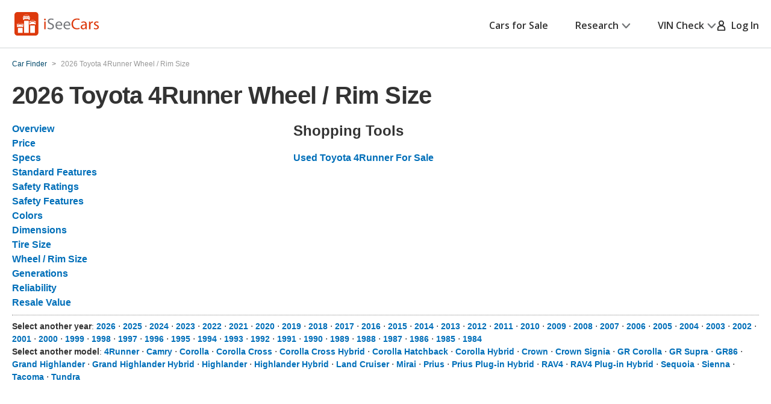

--- FILE ---
content_type: text/xml
request_url: https://sts.us-east-1.amazonaws.com/
body_size: 2042
content:
<AssumeRoleWithWebIdentityResponse xmlns="https://sts.amazonaws.com/doc/2011-06-15/">
  <AssumeRoleWithWebIdentityResult>
    <Audience>us-east-1:5b3bdc73-95c4-4d98-9c6d-d8827c9cc4e2</Audience>
    <AssumedRoleUser>
      <AssumedRoleId>AROAQIC2LZDDJOHMGZG6O:cwr</AssumedRoleId>
      <Arn>arn:aws:sts::017369385158:assumed-role/RUM-Monitor-us-east-1-017369385158-2222005809361-Unauth/cwr</Arn>
    </AssumedRoleUser>
    <Provider>cognito-identity.amazonaws.com</Provider>
    <Credentials>
      <AccessKeyId>ASIAQIC2LZDDKXQR6U5R</AccessKeyId>
      <SecretAccessKey>YUKW4A6nyWy5hVuMjHengjC1DbRs+qUJUFyajG66</SecretAccessKey>
      <SessionToken>IQoJb3JpZ2luX2VjEFkaCXVzLWVhc3QtMSJGMEQCIDb/DipN2e7LygmO8T8wst4Kx5GFqO9sYWcI692UK+MAAiBjJbzEAgADqK1YfA5h7hO/akQvMCJMJhhvE01qfscSzCqGAwgiEAAaDDAxNzM2OTM4NTE1OCIMwEpDQ9EoKdv+VAIUKuMCE934CJAEjbI8P+EoyHNS9Wr+4+FhD1k2W/VKOU6pNMfINlnw8FHaoazidL5iF4EmMGOR2bakNRVAKlAjMz0uPZGHxDauhCPro8d8yB1Rr0DbRN3E2oBgsk4ZEHS2a3uYzEPwHDOqzMbZ/ZJmyvIBMC1nrySxhWiT9dGl3/YRvK+Q3wDWiYMZ9Lq8IVlqqNurE5wIaL1dNFhe0QJEnWQBpgN+pUfocXSbh4ia7pbXZZ1Hb3oPWEx3bxjN/[base64]/rZa9PRheraZJaMSRtTjgMyU6+HmiP1cjGqeKnEy11/lONPzDth3FubsslKZTnAju7thBWmdgkeFhoyFMOiblCMYadKkIaTM6hrn7Gp+3l90TLR77y3D0syz4PaWPNuipV+3htMF4/TjttKX6ZgvaxyRNO2QtChUYpXVoxH25WMxUSNu456RMJSFDHNqFj41UcnS9bivsIPeRifUwKA7SwRNsjWief63qALxlR6CL6Bl3XDMPMjsD9QTR5NmOwsT65mqqYRRln8fQCxvW/8Y0DkZ/bKR7SYY7AkJGL/XVXlFRyVXJwQoq53qAk7UbFvxQb8CM=</SessionToken>
      <Expiration>2026-01-25T09:48:32Z</Expiration>
    </Credentials>
    <SubjectFromWebIdentityToken>us-east-1:040b4bc8-c620-c98f-9762-36934b90b995</SubjectFromWebIdentityToken>
  </AssumeRoleWithWebIdentityResult>
  <ResponseMetadata>
    <RequestId>e15ed1a8-96da-45ed-ac91-21667c450f95</RequestId>
  </ResponseMetadata>
</AssumeRoleWithWebIdentityResponse>
